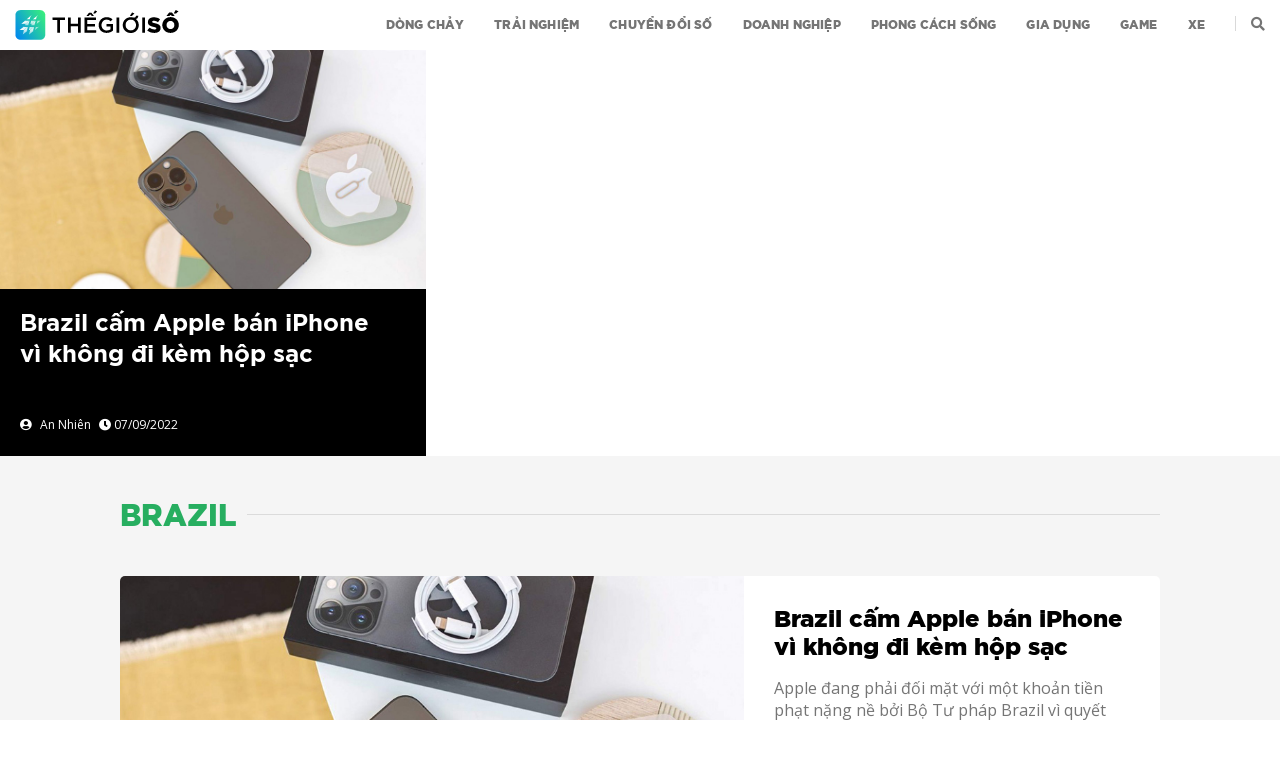

--- FILE ---
content_type: text/html; charset=UTF-8
request_url: https://tgs.vn/tag/brazil/
body_size: 8931
content:
<!DOCTYPE html><html class=no-js lang=vi prefix="og: https://ogp.me/ns#"><head><meta charset="UTF-8"><meta name="viewport" content="width=device-width, initial-scale=1.0"><link rel=profile href=https://gmpg.org/xfn/11><link href="https://fonts.googleapis.com/css?family=Open+Sans&amp;subset=vietnamese" rel=stylesheet><meta name="p:domain_verify" content="fbeed3b6718a73c2933f124bd48eab77"><meta name="msvalidate.01" content="720AADE847173F3AD645F61665714F1B"><style>img:is([sizes="auto" i], [sizes^="auto," i]){contain-intrinsic-size:3000px 1500px}</style><title>Tin tức 24h qua được tìm kiếm nhiều về Brazil | Thế Giới Số</title><meta name="description" content="Tin tức công nghệ mới nhất liên quan đến | Brazil | Thế Giới Số"><meta name="robots" content="follow, index, max-snippet:250, max-video-preview:6, max-image-preview:large"><link rel=canonical href=https://tgs.vn/tag/brazil/ ><meta property="og:locale" content="vi_VN"><meta property="og:type" content="article"><meta property="og:title" content="Tin tức 24h qua được tìm kiếm nhiều về Brazil | Thế Giới Số"><meta property="og:description" content="Tin tức công nghệ mới nhất liên quan đến | Brazil | Thế Giới Số"><meta property="og:url" content="https://tgs.vn/tag/brazil/"><meta property="og:site_name" content="Thế Giới Số"><meta property="article:publisher" content="https://www.facebook.com/TheGioiSo/"><meta property="fb:app_id" content="2995828687170574"><meta property="og:image" content="https://tgs.vn/wp-content/uploads/2020/06/TGS-youtube-banner-2560x1440px-1290x726.jpg"><meta property="og:image:secure_url" content="https://tgs.vn/wp-content/uploads/2020/06/TGS-youtube-banner-2560x1440px-1290x726.jpg"><meta property="og:image:width" content="580"><meta property="og:image:height" content="326"><meta property="og:image:type" content="image/jpeg"><meta name="twitter:card" content="summary_large_image"><meta name="twitter:title" content="Tin tức 24h qua được tìm kiếm nhiều về Brazil | Thế Giới Số"><meta name="twitter:description" content="Tin tức công nghệ mới nhất liên quan đến | Brazil | Thế Giới Số"><meta name="twitter:image" content="https://tgs.vn/wp-content/uploads/2020/06/TGS-youtube-banner-2560x1440px-1290x726.jpg"> <script type=application/ld+json class=rank-math-schema>{"@context":"https://schema.org","@graph":[{"@type":"BreadcrumbList","@id":"https://tgs.vn/tag/brazil/#breadcrumb","itemListElement":[{"@type":"ListItem","position":"1","item":{"@id":"https://tgs.vn","name":"Trang ch\u1ee7"}},{"@type":"ListItem","position":"2","item":{"@id":"https://tgs.vn/tag/brazil/","name":"Brazil"}}]}]}</script> <link rel=dns-prefetch href=//tgs.vn><link rel=dns-prefetch href=//www.youtube.com><link rel=alternate type=application/rss+xml title="Dòng thông tin Thế Giới Số &raquo;" href=https://tgs.vn/feed/ ><link rel=alternate type=application/rss+xml title="Dòng thông tin cho Thẻ Thế Giới Số &raquo; Brazil" href=https://tgs.vn/tag/brazil/feed/ > <script>window._wpemojiSettings={"baseUrl":"https:\/\/s.w.org\/images\/core\/emoji\/15.0.3\/72x72\/","ext":".png","svgUrl":"https:\/\/s.w.org\/images\/core\/emoji\/15.0.3\/svg\/","svgExt":".svg","source":{"concatemoji":"https:\/\/tgs.vn\/wp-includes\/js\/wp-emoji-release.min.js?ver=b39f41c132d58bac0344520688947589"}};
/*! This file is auto-generated */
!function(i,n){var o,s,e;function c(e){try{var t={supportTests:e,timestamp:(new Date).valueOf()};sessionStorage.setItem(o,JSON.stringify(t))}catch(e){}}function p(e,t,n){e.clearRect(0,0,e.canvas.width,e.canvas.height),e.fillText(t,0,0);var t=new Uint32Array(e.getImageData(0,0,e.canvas.width,e.canvas.height).data),r=(e.clearRect(0,0,e.canvas.width,e.canvas.height),e.fillText(n,0,0),new Uint32Array(e.getImageData(0,0,e.canvas.width,e.canvas.height).data));return t.every(function(e,t){return e===r[t]})}function u(e,t,n){switch(t){case"flag":return n(e,"\ud83c\udff3\ufe0f\u200d\u26a7\ufe0f","\ud83c\udff3\ufe0f\u200b\u26a7\ufe0f")?!1:!n(e,"\ud83c\uddfa\ud83c\uddf3","\ud83c\uddfa\u200b\ud83c\uddf3")&&!n(e,"\ud83c\udff4\udb40\udc67\udb40\udc62\udb40\udc65\udb40\udc6e\udb40\udc67\udb40\udc7f","\ud83c\udff4\u200b\udb40\udc67\u200b\udb40\udc62\u200b\udb40\udc65\u200b\udb40\udc6e\u200b\udb40\udc67\u200b\udb40\udc7f");case"emoji":return!n(e,"\ud83d\udc26\u200d\u2b1b","\ud83d\udc26\u200b\u2b1b")}return!1}function f(e,t,n){var r="undefined"!=typeof WorkerGlobalScope&&self instanceof WorkerGlobalScope?new OffscreenCanvas(300,150):i.createElement("canvas"),a=r.getContext("2d",{willReadFrequently:!0}),o=(a.textBaseline="top",a.font="600 32px Arial",{});return e.forEach(function(e){o[e]=t(a,e,n)}),o}function t(e){var t=i.createElement("script");t.src=e,t.defer=!0,i.head.appendChild(t)}"undefined"!=typeof Promise&&(o="wpEmojiSettingsSupports",s=["flag","emoji"],n.supports={everything:!0,everythingExceptFlag:!0},e=new Promise(function(e){i.addEventListener("DOMContentLoaded",e,{once:!0})}),new Promise(function(t){var n=function(){try{var e=JSON.parse(sessionStorage.getItem(o));if("object"==typeof e&&"number"==typeof e.timestamp&&(new Date).valueOf()<e.timestamp+604800&&"object"==typeof e.supportTests)return e.supportTests}catch(e){}return null}();if(!n){if("undefined"!=typeof Worker&&"undefined"!=typeof OffscreenCanvas&&"undefined"!=typeof URL&&URL.createObjectURL&&"undefined"!=typeof Blob)try{var e="postMessage("+f.toString()+"("+[JSON.stringify(s),u.toString(),p.toString()].join(",")+"));",r=new Blob([e],{type:"text/javascript"}),a=new Worker(URL.createObjectURL(r),{name:"wpTestEmojiSupports"});return void(a.onmessage=function(e){c(n=e.data),a.terminate(),t(n)})}catch(e){}c(n=f(s,u,p))}t(n)}).then(function(e){for(var t in e)n.supports[t]=e[t],n.supports.everything=n.supports.everything&&n.supports[t],"flag"!==t&&(n.supports.everythingExceptFlag=n.supports.everythingExceptFlag&&n.supports[t]);n.supports.everythingExceptFlag=n.supports.everythingExceptFlag&&!n.supports.flag,n.DOMReady=!1,n.readyCallback=function(){n.DOMReady=!0}}).then(function(){return e}).then(function(){var e;n.supports.everything||(n.readyCallback(),(e=n.source||{}).concatemoji?t(e.concatemoji):e.wpemoji&&e.twemoji&&(t(e.twemoji),t(e.wpemoji)))}))}((window,document),window._wpemojiSettings);</script> <link rel=stylesheet href=https://tgs.vn/wp-content/cache/minify/c401f.css media=all><style id=wp-emoji-styles-inline-css>img.wp-smiley,img.emoji{display:inline !important;border:none !important;box-shadow:none !important;height:1em !important;width:1em !important;margin:0
0.07em !important;vertical-align:-0.1em !important;background:none !important;padding:0
!important}</style><link rel=stylesheet href=https://tgs.vn/wp-content/cache/minify/a5ff7.css media=all><style id=rank-math-toc-block-style-inline-css>.wp-block-rank-math-toc-block nav
ol{counter-reset:item}.wp-block-rank-math-toc-block nav ol
li{display:block}.wp-block-rank-math-toc-block nav ol li:before{content:counters(item, ".") ". ";counter-increment:item}</style><style id=rank-math-rich-snippet-style-inline-css>/*<![CDATA[*//*!
* Plugin:  Rank Math
* URL: https://rankmath.com/wordpress/plugin/seo-suite/
* Name:  rank-math-review-snippet.css
*/
@-webkit-keyframes
spin{0%{-webkit-transform:rotate(0deg)}100%{-webkit-transform:rotate(-360deg)}}@keyframes
spin{0%{-webkit-transform:rotate(0deg)}100%{-webkit-transform:rotate(-360deg)}}@keyframes
bounce{from{-webkit-transform:translateY(0px);transform:translateY(0px)}to{-webkit-transform:translateY(-5px);transform:translateY(-5px)}}@-webkit-keyframes
bounce{from{-webkit-transform:translateY(0px);transform:translateY(0px)}to{-webkit-transform:translateY(-5px);transform:translateY(-5px)}}@-webkit-keyframes
loading{0%{background-size:20% 50% ,20% 50% ,20% 50%}20%{background-size:20% 20% ,20% 50% ,20% 50%}40%{background-size:20% 100%,20% 20% ,20% 50%}60%{background-size:20% 50% ,20% 100%,20% 20%}80%{background-size:20% 50% ,20% 50% ,20% 100%}100%{background-size:20% 50% ,20% 50% ,20% 50%}}@keyframes
loading{0%{background-size:20% 50% ,20% 50% ,20% 50%}20%{background-size:20% 20% ,20% 50% ,20% 50%}40%{background-size:20% 100%,20% 20% ,20% 50%}60%{background-size:20% 50% ,20% 100%,20% 20%}80%{background-size:20% 50% ,20% 50% ,20% 100%}100%{background-size:20% 50% ,20% 50% ,20% 50%}}:root{--rankmath-wp-adminbar-height:0}#rank-math-rich-snippet-wrapper{overflow:hidden}#rank-math-rich-snippet-wrapper h5.rank-math-title{display:block;font-size:18px;line-height:1.4}#rank-math-rich-snippet-wrapper .rank-math-review-image{float:right;max-width:40%;margin-left:15px}#rank-math-rich-snippet-wrapper .rank-math-review-data{margin-bottom:15px}#rank-math-rich-snippet-wrapper .rank-math-total-wrapper{width:100%;padding:0
0 20px 0;float:left;clear:both;position:relative;-webkit-box-sizing:border-box;box-sizing:border-box}#rank-math-rich-snippet-wrapper .rank-math-total-wrapper .rank-math-total{border:0;display:block;margin:0;width:auto;float:left;text-align:left;padding:0;font-size:24px;line-height:1;font-weight:700;-webkit-box-sizing:border-box;box-sizing:border-box;overflow:hidden}#rank-math-rich-snippet-wrapper .rank-math-total-wrapper .rank-math-review-star{float:left;margin-left:15px;margin-top:5px;position:relative;z-index:99;line-height:1}#rank-math-rich-snippet-wrapper .rank-math-total-wrapper .rank-math-review-star .rank-math-review-result-wrapper{display:inline-block;white-space:nowrap;position:relative;color:#e7e7e7}#rank-math-rich-snippet-wrapper .rank-math-total-wrapper .rank-math-review-star .rank-math-review-result-wrapper .rank-math-review-result{position:absolute;top:0;left:0;overflow:hidden;white-space:nowrap;color:#ffbe01}#rank-math-rich-snippet-wrapper .rank-math-total-wrapper .rank-math-review-star .rank-math-review-result-wrapper
i{font-size:18px;-webkit-text-stroke-width:1px;font-style:normal;padding:0
2px;line-height:inherit}#rank-math-rich-snippet-wrapper .rank-math-total-wrapper .rank-math-review-star .rank-math-review-result-wrapper i:before{content:"\2605"}body.rtl #rank-math-rich-snippet-wrapper .rank-math-review-image{float:left;margin-left:0;margin-right:15px}body.rtl #rank-math-rich-snippet-wrapper .rank-math-total-wrapper .rank-math-total{float:right}body.rtl #rank-math-rich-snippet-wrapper .rank-math-total-wrapper .rank-math-review-star{float:right;margin-left:0;margin-right:15px}body.rtl #rank-math-rich-snippet-wrapper .rank-math-total-wrapper .rank-math-review-star .rank-math-review-result{left:auto;right:0}@media screen and (max-width: 480px){#rank-math-rich-snippet-wrapper .rank-math-review-image{display:block;max-width:100%;width:100%;text-align:center;margin-right:0}#rank-math-rich-snippet-wrapper .rank-math-review-data{clear:both}}.clear{clear:both}/*]]>*/</style><style id=classic-theme-styles-inline-css>/*! This file is auto-generated */
.wp-block-button__link{color:#fff;background-color:#32373c;border-radius:9999px;box-shadow:none;text-decoration:none;padding:calc(.667em + 2px) calc(1.333em + 2px);font-size:1.125em}.wp-block-file__button{background:#32373c;color:#fff;text-decoration:none}</style><style id=global-styles-inline-css>/*<![CDATA[*/:root{--wp--preset--aspect-ratio--square:1;--wp--preset--aspect-ratio--4-3:4/3;--wp--preset--aspect-ratio--3-4:3/4;--wp--preset--aspect-ratio--3-2:3/2;--wp--preset--aspect-ratio--2-3:2/3;--wp--preset--aspect-ratio--16-9:16/9;--wp--preset--aspect-ratio--9-16:9/16;--wp--preset--color--black:#000;--wp--preset--color--cyan-bluish-gray:#abb8c3;--wp--preset--color--white:#fff;--wp--preset--color--pale-pink:#f78da7;--wp--preset--color--vivid-red:#cf2e2e;--wp--preset--color--luminous-vivid-orange:#ff6900;--wp--preset--color--luminous-vivid-amber:#fcb900;--wp--preset--color--light-green-cyan:#7bdcb5;--wp--preset--color--vivid-green-cyan:#00d084;--wp--preset--color--pale-cyan-blue:#8ed1fc;--wp--preset--color--vivid-cyan-blue:#0693e3;--wp--preset--color--vivid-purple:#9b51e0;--wp--preset--color--accent:#cd2653;--wp--preset--color--primary:#000;--wp--preset--color--secondary:#6d6d6d;--wp--preset--color--subtle-background:#dcd7ca;--wp--preset--color--background:#f5efe0;--wp--preset--gradient--vivid-cyan-blue-to-vivid-purple:linear-gradient(135deg,rgba(6,147,227,1) 0%,rgb(155,81,224) 100%);--wp--preset--gradient--light-green-cyan-to-vivid-green-cyan:linear-gradient(135deg,rgb(122,220,180) 0%,rgb(0,208,130) 100%);--wp--preset--gradient--luminous-vivid-amber-to-luminous-vivid-orange:linear-gradient(135deg,rgba(252,185,0,1) 0%,rgba(255,105,0,1) 100%);--wp--preset--gradient--luminous-vivid-orange-to-vivid-red:linear-gradient(135deg,rgba(255,105,0,1) 0%,rgb(207,46,46) 100%);--wp--preset--gradient--very-light-gray-to-cyan-bluish-gray:linear-gradient(135deg,rgb(238,238,238) 0%,rgb(169,184,195) 100%);--wp--preset--gradient--cool-to-warm-spectrum:linear-gradient(135deg,rgb(74,234,220) 0%,rgb(151,120,209) 20%,rgb(207,42,186) 40%,rgb(238,44,130) 60%,rgb(251,105,98) 80%,rgb(254,248,76) 100%);--wp--preset--gradient--blush-light-purple:linear-gradient(135deg,rgb(255,206,236) 0%,rgb(152,150,240) 100%);--wp--preset--gradient--blush-bordeaux:linear-gradient(135deg,rgb(254,205,165) 0%,rgb(254,45,45) 50%,rgb(107,0,62) 100%);--wp--preset--gradient--luminous-dusk:linear-gradient(135deg,rgb(255,203,112) 0%,rgb(199,81,192) 50%,rgb(65,88,208) 100%);--wp--preset--gradient--pale-ocean:linear-gradient(135deg,rgb(255,245,203) 0%,rgb(182,227,212) 50%,rgb(51,167,181) 100%);--wp--preset--gradient--electric-grass:linear-gradient(135deg,rgb(202,248,128) 0%,rgb(113,206,126) 100%);--wp--preset--gradient--midnight:linear-gradient(135deg,rgb(2,3,129) 0%,rgb(40,116,252) 100%);--wp--preset--font-size--small:18px;--wp--preset--font-size--medium:20px;--wp--preset--font-size--large:26.25px;--wp--preset--font-size--x-large:42px;--wp--preset--font-size--normal:21px;--wp--preset--font-size--larger:32px;--wp--preset--spacing--20:0.44rem;--wp--preset--spacing--30:0.67rem;--wp--preset--spacing--40:1rem;--wp--preset--spacing--50:1.5rem;--wp--preset--spacing--60:2.25rem;--wp--preset--spacing--70:3.38rem;--wp--preset--spacing--80:5.06rem;--wp--preset--shadow--natural:6px 6px 9px rgba(0, 0, 0, 0.2);--wp--preset--shadow--deep:12px 12px 50px rgba(0, 0, 0, 0.4);--wp--preset--shadow--sharp:6px 6px 0px rgba(0, 0, 0, 0.2);--wp--preset--shadow--outlined:6px 6px 0px -3px rgba(255, 255, 255, 1), 6px 6px rgba(0, 0, 0, 1);--wp--preset--shadow--crisp:6px 6px 0px rgba(0, 0, 0, 1)}:where(.is-layout-flex){gap:0.5em}:where(.is-layout-grid){gap:0.5em}body .is-layout-flex{display:flex}.is-layout-flex{flex-wrap:wrap;align-items:center}.is-layout-flex>:is(*,div){margin:0}body .is-layout-grid{display:grid}.is-layout-grid>:is(*,div){margin:0}:where(.wp-block-columns.is-layout-flex){gap:2em}:where(.wp-block-columns.is-layout-grid){gap:2em}:where(.wp-block-post-template.is-layout-flex){gap:1.25em}:where(.wp-block-post-template.is-layout-grid){gap:1.25em}.has-black-color{color:var(--wp--preset--color--black) !important}.has-cyan-bluish-gray-color{color:var(--wp--preset--color--cyan-bluish-gray) !important}.has-white-color{color:var(--wp--preset--color--white) !important}.has-pale-pink-color{color:var(--wp--preset--color--pale-pink) !important}.has-vivid-red-color{color:var(--wp--preset--color--vivid-red) !important}.has-luminous-vivid-orange-color{color:var(--wp--preset--color--luminous-vivid-orange) !important}.has-luminous-vivid-amber-color{color:var(--wp--preset--color--luminous-vivid-amber) !important}.has-light-green-cyan-color{color:var(--wp--preset--color--light-green-cyan) !important}.has-vivid-green-cyan-color{color:var(--wp--preset--color--vivid-green-cyan) !important}.has-pale-cyan-blue-color{color:var(--wp--preset--color--pale-cyan-blue) !important}.has-vivid-cyan-blue-color{color:var(--wp--preset--color--vivid-cyan-blue) !important}.has-vivid-purple-color{color:var(--wp--preset--color--vivid-purple) !important}.has-black-background-color{background-color:var(--wp--preset--color--black) !important}.has-cyan-bluish-gray-background-color{background-color:var(--wp--preset--color--cyan-bluish-gray) !important}.has-white-background-color{background-color:var(--wp--preset--color--white) !important}.has-pale-pink-background-color{background-color:var(--wp--preset--color--pale-pink) !important}.has-vivid-red-background-color{background-color:var(--wp--preset--color--vivid-red) !important}.has-luminous-vivid-orange-background-color{background-color:var(--wp--preset--color--luminous-vivid-orange) !important}.has-luminous-vivid-amber-background-color{background-color:var(--wp--preset--color--luminous-vivid-amber) !important}.has-light-green-cyan-background-color{background-color:var(--wp--preset--color--light-green-cyan) !important}.has-vivid-green-cyan-background-color{background-color:var(--wp--preset--color--vivid-green-cyan) !important}.has-pale-cyan-blue-background-color{background-color:var(--wp--preset--color--pale-cyan-blue) !important}.has-vivid-cyan-blue-background-color{background-color:var(--wp--preset--color--vivid-cyan-blue) !important}.has-vivid-purple-background-color{background-color:var(--wp--preset--color--vivid-purple) !important}.has-black-border-color{border-color:var(--wp--preset--color--black) !important}.has-cyan-bluish-gray-border-color{border-color:var(--wp--preset--color--cyan-bluish-gray) !important}.has-white-border-color{border-color:var(--wp--preset--color--white) !important}.has-pale-pink-border-color{border-color:var(--wp--preset--color--pale-pink) !important}.has-vivid-red-border-color{border-color:var(--wp--preset--color--vivid-red) !important}.has-luminous-vivid-orange-border-color{border-color:var(--wp--preset--color--luminous-vivid-orange) !important}.has-luminous-vivid-amber-border-color{border-color:var(--wp--preset--color--luminous-vivid-amber) !important}.has-light-green-cyan-border-color{border-color:var(--wp--preset--color--light-green-cyan) !important}.has-vivid-green-cyan-border-color{border-color:var(--wp--preset--color--vivid-green-cyan) !important}.has-pale-cyan-blue-border-color{border-color:var(--wp--preset--color--pale-cyan-blue) !important}.has-vivid-cyan-blue-border-color{border-color:var(--wp--preset--color--vivid-cyan-blue) !important}.has-vivid-purple-border-color{border-color:var(--wp--preset--color--vivid-purple) !important}.has-vivid-cyan-blue-to-vivid-purple-gradient-background{background:var(--wp--preset--gradient--vivid-cyan-blue-to-vivid-purple) !important}.has-light-green-cyan-to-vivid-green-cyan-gradient-background{background:var(--wp--preset--gradient--light-green-cyan-to-vivid-green-cyan) !important}.has-luminous-vivid-amber-to-luminous-vivid-orange-gradient-background{background:var(--wp--preset--gradient--luminous-vivid-amber-to-luminous-vivid-orange) !important}.has-luminous-vivid-orange-to-vivid-red-gradient-background{background:var(--wp--preset--gradient--luminous-vivid-orange-to-vivid-red) !important}.has-very-light-gray-to-cyan-bluish-gray-gradient-background{background:var(--wp--preset--gradient--very-light-gray-to-cyan-bluish-gray) !important}.has-cool-to-warm-spectrum-gradient-background{background:var(--wp--preset--gradient--cool-to-warm-spectrum) !important}.has-blush-light-purple-gradient-background{background:var(--wp--preset--gradient--blush-light-purple) !important}.has-blush-bordeaux-gradient-background{background:var(--wp--preset--gradient--blush-bordeaux) !important}.has-luminous-dusk-gradient-background{background:var(--wp--preset--gradient--luminous-dusk) !important}.has-pale-ocean-gradient-background{background:var(--wp--preset--gradient--pale-ocean) !important}.has-electric-grass-gradient-background{background:var(--wp--preset--gradient--electric-grass) !important}.has-midnight-gradient-background{background:var(--wp--preset--gradient--midnight) !important}.has-small-font-size{font-size:var(--wp--preset--font-size--small) !important}.has-medium-font-size{font-size:var(--wp--preset--font-size--medium) !important}.has-large-font-size{font-size:var(--wp--preset--font-size--large) !important}.has-x-large-font-size{font-size:var(--wp--preset--font-size--x-large) !important}:where(.wp-block-post-template.is-layout-flex){gap:1.25em}:where(.wp-block-post-template.is-layout-grid){gap:1.25em}:where(.wp-block-columns.is-layout-flex){gap:2em}:where(.wp-block-columns.is-layout-grid){gap:2em}:root :where(.wp-block-pullquote){font-size:1.5em;line-height:1.6}/*]]>*/</style><link rel=stylesheet href=https://tgs.vn/wp-content/cache/minify/ce4c6.css media=all><style id=__EPYT__style-inline-css>.epyt-gallery-thumb{width:33.333%}</style> <script src=https://tgs.vn/wp-content/cache/minify/818c0.js></script> <script id=__ytprefs__-js-extra>var _EPYT_={"ajaxurl":"https:\/\/tgs.vn\/wp-admin\/admin-ajax.php","security":"611e6a9134","gallery_scrolloffset":"20","eppathtoscripts":"https:\/\/tgs.vn\/wp-content\/plugins\/youtube-embed-plus\/scripts\/","eppath":"https:\/\/tgs.vn\/wp-content\/plugins\/youtube-embed-plus\/","epresponsiveselector":"[\"iframe.__youtube_prefs__\",\"iframe[src*='youtube.com']\",\"iframe[src*='youtube-nocookie.com']\",\"iframe[data-ep-src*='youtube.com']\",\"iframe[data-ep-src*='youtube-nocookie.com']\",\"iframe[data-ep-gallerysrc*='youtube.com']\"]","epdovol":"1","version":"14.2.1.3","evselector":"iframe.__youtube_prefs__[src], iframe[src*=\"youtube.com\/embed\/\"], iframe[src*=\"youtube-nocookie.com\/embed\/\"]","ajax_compat":"","maxres_facade":"eager","ytapi_load":"light","pause_others":"","stopMobileBuffer":"1","facade_mode":"","not_live_on_channel":"","vi_active":"","vi_js_posttypes":[]};</script> <script src=https://tgs.vn/wp-content/cache/minify/8fc7a.js></script> <link rel=https://api.w.org/ href=https://tgs.vn/wp-json/ ><link rel=alternate title=JSON type=application/json href=https://tgs.vn/wp-json/wp/v2/tags/9252><link rel=EditURI type=application/rsd+xml title=RSD href=https://tgs.vn/xmlrpc.php?rsd> <script>document.documentElement.className=document.documentElement.className.replace('no-js','js');</script> <link rel=stylesheet type=text/css href=//cdn.jsdelivr.net/npm/slick-carousel@1.8.1/slick/slick.css><link rel="shortcut icon" href=https://tgs.vn/wp-content/themes/tgs/assets/images/favicon.png><link rel=apple-touch-icon href=images/apple-touch-icon-57x57.png><link rel=apple-touch-icon sizes=72x72 href=images/apple-touch-icon-72x72.png><link rel=apple-touch-icon sizes=114x114 href=images/apple-touch-icon-114x114.png> <!--[if IE]> <script src=https://tgs.vn/wp-content/themes/tgs/assets/js/html5shiv.js></script> <![endif]-->  <script>(function(w,d,s,l,i){w[l]=w[l]||[];w[l].push({'gtm.start':new Date().getTime(),event:'gtm.js'});var f=d.getElementsByTagName(s)[0],j=d.createElement(s),dl=l!='dataLayer'?'&l='+l:'';j.async=true;j.src='https://www.googletagmanager.com/gtm.js?id='+i+dl;f.parentNode.insertBefore(j,f);})(window,document,'script','dataLayer','GTM-WGBCM8T');</script>  <script data-ad-client=ca-pub-5524486699105476 async src=https://pagead2.googlesyndication.com/pagead/js/adsbygoogle.js></script> </head><body class="archive tag tag-brazil tag-9252 wp-embed-responsive left-nav-sidebar enable-search-modal has-no-pagination showing-comments show-avatars footer-top-visible modula-best-grid-gallery"><noscript> <iframe src="https://www.googletagmanager.com/ns.html?id=GTM-WGBCM8T" height=0 width=0 style=display:none;visibility:hidden></iframe> </noscript><a class="skip-link screen-reader-text" href=#site-content>Skip to the content</a><header><nav class="navbar navbar-default bootsnav bg-white navbar-scroll-top nav-box-width"><div class="container-fuild nav-header-container"><div class=row><div class="col-md-2 col-xs-5"> <a href=https://tgs.vn title=Pofo class=logo> <img src=https://tgs.vn/wp-content/themes/tgs/assets/images/logo.svg data-rjs=https://tgs.vn/wp-content/themes/tgs/assets/images/logo.svg class="logo-dark default" alt=Pofo> <img src=https://tgs.vn/wp-content/themes/tgs/assets/images/logo.svg data-rjs=https://tgs.vn/wp-content/themes/tgs/assets/images/logo.svg alt=Pofo class=logo-light></a> </a></div><div class="col-md-7 col-xs-2 width-auto pull-right accordion-menu xs-no-padding-right"> <button type=button class="navbar-toggle collapsed pull-right" data-toggle=collapse data-target=#navbar-collapse-toggle-1><span class=sr-only>toggle navigation</span> <span class=icon-bar></span> <span class=icon-bar></span> <span class=icon-bar></span> </button><div class="navbar-collapse collapse pull-right" id=navbar-collapse-toggle-1><ul id=accordion class="nav navbar-nav navbar-left no-margin alt-font text-normal" data-in=fadeIn data-out=fadeOut> <li id=menu-item-127 class="menu-item menu-item-type-taxonomy menu-item-object-category menu-item-127"><a href=https://tgs.vn/dong-chay/ >Dòng chảy</a></li> <li id=menu-item-128 class="menu-item menu-item-type-taxonomy menu-item-object-category menu-item-128"><a href=https://tgs.vn/trai-nghiem/ >Trải nghiệm</a></li> <li id=menu-item-129 class="menu-item menu-item-type-taxonomy menu-item-object-category menu-item-129"><a href=https://tgs.vn/chuyen-doi-so/ >Chuyển đổi số</a></li> <li id=menu-item-130 class="menu-item menu-item-type-taxonomy menu-item-object-category menu-item-130"><a href=https://tgs.vn/doanh-nghiep/ >Doanh nghiệp</a></li> <li id=menu-item-131 class="menu-item menu-item-type-taxonomy menu-item-object-category menu-item-131"><a href=https://tgs.vn/phong-cach-song/ >Phong cách sống</a></li> <li id=menu-item-132 class="menu-item menu-item-type-taxonomy menu-item-object-category menu-item-132"><a href=https://tgs.vn/gia-dung/ >Gia dụng</a></li> <li id=menu-item-133 class="menu-item menu-item-type-taxonomy menu-item-object-category menu-item-133"><a href=https://tgs.vn/game/ >Game</a></li> <li id=menu-item-134 class="menu-item menu-item-type-taxonomy menu-item-object-category menu-item-134"><a href=https://tgs.vn/xe/ >Xe</a></li></ul></div></div><div class="col-md-2 col-xs-5 width-auto"><div id=searchButton class=header-searchbar><span><i class="fas fa-search search-button"></i></span></div></div></div></div></nav><div class="search-box2 cd-search"><div class=container-fluid><div class=row><div class="col-md-offset-3 col-md-6 col-xs-12"><form method=get action=https://tgs.vn/ ><div class="input-group add-on width-100 center-col"> <input type=search  value name=s id class=form-control placeholder="Nhập từ khoá tìm kiếm" type=text><div class=input-group-btn> <button id type=submit class="btn btn-gradient btn-rounded btn-large">Tìm kiếm </button></div></div></form></div></div></div></div></header><section class=no-padding><div class="container-fluid no-padding-lr"><div class="ppb_blog3_grid one"><div class="one_half div_wrapper home-news-item"><div class=cover-background style="background-image: url('https://tgs.vn/wp-content/uploads/2022/09/1-4.jpg')"> <a href=https://tgs.vn/dong-chay/brazil-cam-apple-ban-iphone-vi-khong-di-kem-hop-sac/ > <img src=https://tgs.vn/wp-content/themes/tgs/assets/images/thumb_16-9_1920x1080.png alt="Brazil cấm Apple bán iPhone vì không đi kèm hộp sạc"> </a></div><div class=line-gradient-2><div class=post_header><h2 class="font-Bold"><a class=post-title href=https://tgs.vn/dong-chay/brazil-cam-apple-ban-iphone-vi-khong-di-kem-hop-sac/ title="Brazil cấm Apple bán iPhone vì không đi kèm hộp sạc">Brazil cấm Apple bán iPhone vì không đi kèm hộp sạc</a></h2><div class="post_detail display-table"><div id=author class=overflow-hidden><div class="name col-md-12 no-padding"><div class="display-table width-100 height-100 "><div class="display-table-cell vertical-align-middle meta-author-date"> <span class=hidden-xs> <i class="fas fa-user-circle"></i> <span class=padding-5px-left> <a href=https://tgs.vn/tac-gia/an-nhien-2/ >An Nhiên</a></span> </span> <i class="fas fa-clock margin-5px-left xs-no-margin"></i> <span class=timeago>07/09/2022</span></div></div></div></div></div></div></div></div></div></div></section><section class="bg-very-light-gray xs-no-padding-bottom"><div class=container><div class=row><div class=col-md-12><div class="overflow-hidden width-100 textTitle-line textTitle-height"> <span class="text-uppercase textTitle font-Black"> <span>Brazil</span>  </span></div></div></div><div class="row "><div class="col-md-12 xs-no-padding"><div class="boxshadow art-big xs-no-box-shadow xs-no-border-radius"><div class="overflow-hidden art-big-img cover-background xs-no-border-radius" style="background-image: url(https://tgs.vn/wp-content/uploads/2022/09/1-4.jpg)"> <a href=https://tgs.vn/dong-chay/brazil-cam-apple-ban-iphone-vi-khong-di-kem-hop-sac/ > <img src=https://tgs.vn/wp-content/themes/tgs/assets/images/thumb_16-9_1920x1080.png alt> </a></div><div class=art-big-detail> <a href=https://tgs.vn/dong-chay/brazil-cam-apple-ban-iphone-vi-khong-di-kem-hop-sac/ class="alt-font post-title"> Brazil cấm Apple bán iPhone vì không đi kèm hộp sạc </a><p>Apple đang phải đối mặt với một khoản tiền phạt nặng nề bởi Bộ Tư pháp Brazil vì quyết định của công ty khi ngừng cung cấp bộ sạc khi mua iPhone mới.</p><div class="post_detail display-table"><div id=author class=overflow-hidden><div class="name col-md-12 no-padding"><div class="display-table width-100 height-100 "><div class="display-table-cell vertical-align-middle meta-author-date"> <span class=hidden-xs> <i class="fas fa-user-circle"></i> <span class=padding-5px-left> <a href=https://tgs.vn/tac-gia/an-nhien-2/ >An Nhiên</a></span> </span> <i class="fas fa-clock margin-5px-left xs-no-margin"></i> <span class=timeago>07/09/2022</span></div></div></div></div></div></div></div></div></div></div></section><footer class=footer-standard><div class="footer-widget-area padding-20px-tb xs-padding-30px-tb border-top border-color-extra-light-gray"><div class=container><div class="row equalize xs-equalize-auto"><div class="col-md-12 left-column"><div class="widget_text widget widget_custom_html"><div class="widget_text widget-content"><div class="textwidget custom-html-widget"><div class=row><div class=col-md-3> <a href=/ > <img class=footer-logo src=/wp-content/themes/tgs/assets/images/logo.svg data-rjs=/wp-content/themes/tgs/assets/images/logo.svg alt="Thế giới số"> </a></div><div class=col-md-3> <strong>Văn phòng đại diện</strong><p>Số 7 Nguyễn Thị Minh Khai, P.Bến Nghé, Q.1, TP.HCM</p></div><div class=col-md-3> <strong>Chủ nhiệm kiêm cố vấn</strong><p>Nguyễn Long - Phó Chủ tịch, Tổng Thư ký Hội Tin học Việt Nam</p></div><div class=col-md-3><p> Hotline: <a href=tel:+0921610996><strong>0971 438 141</strong></a> - Email: <a href=mailto:toasoan@tgs.vn><strong>toasoan@tgs.vn</strong></a></p></div></div><div class=row><div class=col-md-3></div><div class=col-md-9><p>Loại hình điện tử theo văn bản hướng dẫn của Cục Báo chí, Bộ TT-TT ngày 11/9/2019.</p></div></div></div></div></div></div></div></div></div></footer><div> <a href=javascript:void(0); class=close-button></a><div class=gradient-overlay></div> <i class="fa fa-arrows-alt" aria-hidden=true></i></div><a class=scroll-top-arrow href=javascript:void(0);><i class=ti-arrow-up></i></a>  <script src=https://tgs.vn/wp-content/cache/minify/fbb0a.js></script> <script src=https://www.youtube.com/iframe_api id=iframe_api-js></script> <script src=https://tgs.vn/wp-content/cache/minify/22069.js></script> <script>/(trident|msie)/i.test(navigator.userAgent)&&document.getElementById&&window.addEventListener&&window.addEventListener("hashchange",function(){var t,e=location.hash.substring(1);/^[A-z0-9_-]+$/.test(e)&&(t=document.getElementById(e))&&(/^(?:a|select|input|button|textarea)$/i.test(t.tagName)||(t.tabIndex=-1),t.focus())},!1);</script> <script>$(document).ready(function(){$('#searchButton').click(function(){$('.cd-search').toggle();});$('.blocks-gallery-grid').slick({dots:false,});});</script> <script src=https://sp.zalo.me/plugins/sdk.js></script> <div id=fb-root></div> <script>(function(d,s,id){var js,fjs=d.getElementsByTagName(s)[0];if(d.getElementById(id))return;js=d.createElement(s);js.id=id;js.src="https://connect.facebook.net/en_US/sdk.js#xfbml=false&version=v3.0";fjs.parentNode.insertBefore(js,fjs);}(document,'script','facebook-jssdk'));</script> </body></html>

--- FILE ---
content_type: text/html; charset=utf-8
request_url: https://www.google.com/recaptcha/api2/aframe
body_size: 267
content:
<!DOCTYPE HTML><html><head><meta http-equiv="content-type" content="text/html; charset=UTF-8"></head><body><script nonce="EPBeI71i4-TP31WDXfa_4w">/** Anti-fraud and anti-abuse applications only. See google.com/recaptcha */ try{var clients={'sodar':'https://pagead2.googlesyndication.com/pagead/sodar?'};window.addEventListener("message",function(a){try{if(a.source===window.parent){var b=JSON.parse(a.data);var c=clients[b['id']];if(c){var d=document.createElement('img');d.src=c+b['params']+'&rc='+(localStorage.getItem("rc::a")?sessionStorage.getItem("rc::b"):"");window.document.body.appendChild(d);sessionStorage.setItem("rc::e",parseInt(sessionStorage.getItem("rc::e")||0)+1);localStorage.setItem("rc::h",'1769442494290');}}}catch(b){}});window.parent.postMessage("_grecaptcha_ready", "*");}catch(b){}</script></body></html>